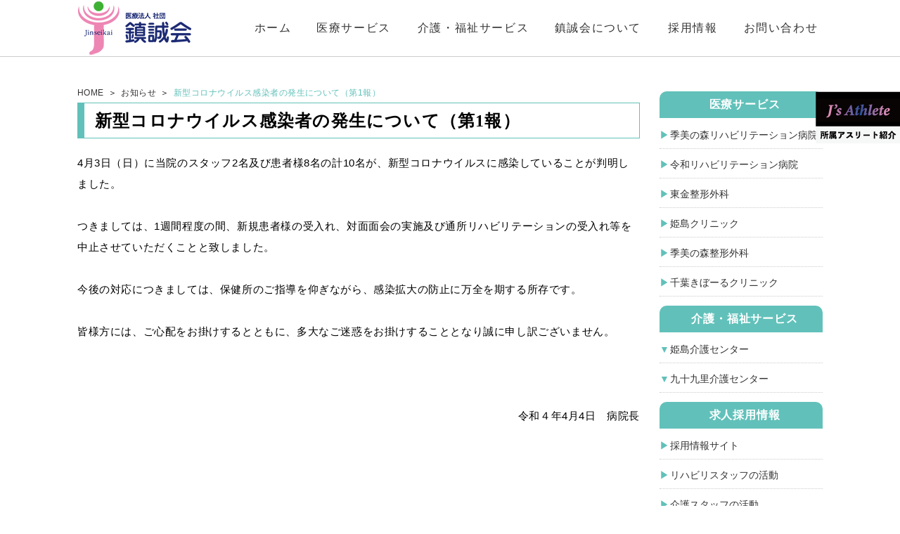

--- FILE ---
content_type: text/html; charset=UTF-8
request_url: https://www.josn.jp/blog/2022/04/04/%E6%96%B0%E5%9E%8B%E3%82%B3%E3%83%AD%E3%83%8A%E3%82%A6%E3%82%A4%E3%83%AB%E3%82%B9%E6%84%9F%E6%9F%93%E8%80%85%E3%81%AE%E7%99%BA%E7%94%9F%E3%81%AB%E3%81%A4%E3%81%84%E3%81%A6%EF%BC%88%E7%AC%AC1%E5%A0%B1/
body_size: 44810
content:
<!DOCTYPE html>
<html lang="ja">
<head>
<meta charset="UTF-8">
<meta name="viewport" content="width=device-width, initial-scale=1">


<meta name="description" content="" />
<meta name="keywords" content="" />
<link rel="canonical" href="https://www.josn.jp/">
<script src="https://www.josn.jp/wp-content/themes/jinseikai/js/lib/jquery-2.1.3.min.js"></script>
<script src="https://www.josn.jp/wp-content/themes/jinseikai/js/main.js"></script>
<script src='https://www.google.com/recaptcha/api.js?render=6LfTAIUUAAAAAD2S1eJFbSFvXPVFk99_oKExLKlp'></script>
<script>
grecaptcha.ready(function() {
grecaptcha.execute('6LfTAIUUAAAAAD2S1eJFbSFvXPVFk99_oKExLKlp', {action: 'action_name'})
.then(function(token) {
// Verify the token on the server.
});
});
</script>
<!--[if lt IE 9]>
<script src="https://oss.maxcdn.com/html5shiv/3.7.2/html5shiv.min.js"></script>
<script src="https://oss.maxcdn.com/respond/1.4.2/respond.min.js"></script>
<![endif]-->
<link rel="stylesheet" href="https://www.josn.jp/wp-content/themes/jinseikai/style.css?1743493910">
<script>
document.addEventListener( 'wpcf7mailsent', function( event ) {
    ga('send', 'event', 'Contact Form', 'submit');
}, false );
</script>
<!-- Global site tag (gtag.js) - Google Ads: 1039107055 -->
<script async
src="https://www.googletagmanager.com/gtag/js?id=AW-1039107055"></script>
<script>
  window.dataLayer = window.dataLayer || [];
  function gtag(){dataLayer.push(arguments);}
  gtag('js', new Date());

  gtag('config', 'AW-1039107055');
</script>

	<style>img:is([sizes="auto" i], [sizes^="auto," i]) { contain-intrinsic-size: 3000px 1500px }</style>
	
		<!-- All in One SEO 4.9.0 - aioseo.com -->
		<title>新型コロナウイルス感染者の発生について（第1報） | 鎮誠会</title>
	<meta name="robots" content="max-image-preview:large" />
	<meta name="author" content="kimi-byouin"/>
	<link rel="canonical" href="https://www.josn.jp/blog/2022/04/04/%e6%96%b0%e5%9e%8b%e3%82%b3%e3%83%ad%e3%83%8a%e3%82%a6%e3%82%a4%e3%83%ab%e3%82%b9%e6%84%9f%e6%9f%93%e8%80%85%e3%81%ae%e7%99%ba%e7%94%9f%e3%81%ab%e3%81%a4%e3%81%84%e3%81%a6%ef%bc%88%e7%ac%ac1%e5%a0%b1/" />
	<meta name="generator" content="All in One SEO (AIOSEO) 4.9.0" />
		<meta property="og:locale" content="ja_JP" />
		<meta property="og:site_name" content="鎮誠会 |" />
		<meta property="og:type" content="article" />
		<meta property="og:title" content="新型コロナウイルス感染者の発生について（第1報） | 鎮誠会" />
		<meta property="og:url" content="https://www.josn.jp/blog/2022/04/04/%e6%96%b0%e5%9e%8b%e3%82%b3%e3%83%ad%e3%83%8a%e3%82%a6%e3%82%a4%e3%83%ab%e3%82%b9%e6%84%9f%e6%9f%93%e8%80%85%e3%81%ae%e7%99%ba%e7%94%9f%e3%81%ab%e3%81%a4%e3%81%84%e3%81%a6%ef%bc%88%e7%ac%ac1%e5%a0%b1/" />
		<meta property="article:published_time" content="2022-04-04T14:19:06+00:00" />
		<meta property="article:modified_time" content="2022-04-04T23:38:29+00:00" />
		<meta name="twitter:card" content="summary" />
		<meta name="twitter:title" content="新型コロナウイルス感染者の発生について（第1報） | 鎮誠会" />
		<script type="application/ld+json" class="aioseo-schema">
			{"@context":"https:\/\/schema.org","@graph":[{"@type":"Article","@id":"https:\/\/www.josn.jp\/blog\/2022\/04\/04\/%e6%96%b0%e5%9e%8b%e3%82%b3%e3%83%ad%e3%83%8a%e3%82%a6%e3%82%a4%e3%83%ab%e3%82%b9%e6%84%9f%e6%9f%93%e8%80%85%e3%81%ae%e7%99%ba%e7%94%9f%e3%81%ab%e3%81%a4%e3%81%84%e3%81%a6%ef%bc%88%e7%ac%ac1%e5%a0%b1\/#article","name":"\u65b0\u578b\u30b3\u30ed\u30ca\u30a6\u30a4\u30eb\u30b9\u611f\u67d3\u8005\u306e\u767a\u751f\u306b\u3064\u3044\u3066\uff08\u7b2c1\u5831\uff09 | \u93ae\u8aa0\u4f1a","headline":"\u65b0\u578b\u30b3\u30ed\u30ca\u30a6\u30a4\u30eb\u30b9\u611f\u67d3\u8005\u306e\u767a\u751f\u306b\u3064\u3044\u3066\uff08\u7b2c1\u5831\uff09","author":{"@id":"https:\/\/www.josn.jp\/blog\/author\/byouin\/#author"},"publisher":{"@id":"https:\/\/www.josn.jp\/#organization"},"datePublished":"2022-04-04T23:19:06+09:00","dateModified":"2022-04-05T08:38:29+09:00","inLanguage":"ja","mainEntityOfPage":{"@id":"https:\/\/www.josn.jp\/blog\/2022\/04\/04\/%e6%96%b0%e5%9e%8b%e3%82%b3%e3%83%ad%e3%83%8a%e3%82%a6%e3%82%a4%e3%83%ab%e3%82%b9%e6%84%9f%e6%9f%93%e8%80%85%e3%81%ae%e7%99%ba%e7%94%9f%e3%81%ab%e3%81%a4%e3%81%84%e3%81%a6%ef%bc%88%e7%ac%ac1%e5%a0%b1\/#webpage"},"isPartOf":{"@id":"https:\/\/www.josn.jp\/blog\/2022\/04\/04\/%e6%96%b0%e5%9e%8b%e3%82%b3%e3%83%ad%e3%83%8a%e3%82%a6%e3%82%a4%e3%83%ab%e3%82%b9%e6%84%9f%e6%9f%93%e8%80%85%e3%81%ae%e7%99%ba%e7%94%9f%e3%81%ab%e3%81%a4%e3%81%84%e3%81%a6%ef%bc%88%e7%ac%ac1%e5%a0%b1\/#webpage"},"articleSection":"\u304a\u77e5\u3089\u305b"},{"@type":"BreadcrumbList","@id":"https:\/\/www.josn.jp\/blog\/2022\/04\/04\/%e6%96%b0%e5%9e%8b%e3%82%b3%e3%83%ad%e3%83%8a%e3%82%a6%e3%82%a4%e3%83%ab%e3%82%b9%e6%84%9f%e6%9f%93%e8%80%85%e3%81%ae%e7%99%ba%e7%94%9f%e3%81%ab%e3%81%a4%e3%81%84%e3%81%a6%ef%bc%88%e7%ac%ac1%e5%a0%b1\/#breadcrumblist","itemListElement":[{"@type":"ListItem","@id":"https:\/\/www.josn.jp#listItem","position":1,"name":"\u30db\u30fc\u30e0","item":"https:\/\/www.josn.jp","nextItem":{"@type":"ListItem","@id":"https:\/\/www.josn.jp#listItem","name":"\u6295\u7a3f"}},{"@type":"ListItem","@id":"https:\/\/www.josn.jp#listItem","position":2,"name":"\u6295\u7a3f","item":"https:\/\/www.josn.jp","nextItem":{"@type":"ListItem","@id":"https:\/\/www.josn.jp\/blog\/category\/infomation\/#listItem","name":"\u304a\u77e5\u3089\u305b"},"previousItem":{"@type":"ListItem","@id":"https:\/\/www.josn.jp#listItem","name":"\u30db\u30fc\u30e0"}},{"@type":"ListItem","@id":"https:\/\/www.josn.jp\/blog\/category\/infomation\/#listItem","position":3,"name":"\u304a\u77e5\u3089\u305b","item":"https:\/\/www.josn.jp\/blog\/category\/infomation\/","nextItem":{"@type":"ListItem","@id":"https:\/\/www.josn.jp\/blog\/2022\/04\/04\/%e6%96%b0%e5%9e%8b%e3%82%b3%e3%83%ad%e3%83%8a%e3%82%a6%e3%82%a4%e3%83%ab%e3%82%b9%e6%84%9f%e6%9f%93%e8%80%85%e3%81%ae%e7%99%ba%e7%94%9f%e3%81%ab%e3%81%a4%e3%81%84%e3%81%a6%ef%bc%88%e7%ac%ac1%e5%a0%b1\/#listItem","name":"\u65b0\u578b\u30b3\u30ed\u30ca\u30a6\u30a4\u30eb\u30b9\u611f\u67d3\u8005\u306e\u767a\u751f\u306b\u3064\u3044\u3066\uff08\u7b2c1\u5831\uff09"},"previousItem":{"@type":"ListItem","@id":"https:\/\/www.josn.jp#listItem","name":"\u6295\u7a3f"}},{"@type":"ListItem","@id":"https:\/\/www.josn.jp\/blog\/2022\/04\/04\/%e6%96%b0%e5%9e%8b%e3%82%b3%e3%83%ad%e3%83%8a%e3%82%a6%e3%82%a4%e3%83%ab%e3%82%b9%e6%84%9f%e6%9f%93%e8%80%85%e3%81%ae%e7%99%ba%e7%94%9f%e3%81%ab%e3%81%a4%e3%81%84%e3%81%a6%ef%bc%88%e7%ac%ac1%e5%a0%b1\/#listItem","position":4,"name":"\u65b0\u578b\u30b3\u30ed\u30ca\u30a6\u30a4\u30eb\u30b9\u611f\u67d3\u8005\u306e\u767a\u751f\u306b\u3064\u3044\u3066\uff08\u7b2c1\u5831\uff09","previousItem":{"@type":"ListItem","@id":"https:\/\/www.josn.jp\/blog\/category\/infomation\/#listItem","name":"\u304a\u77e5\u3089\u305b"}}]},{"@type":"Organization","@id":"https:\/\/www.josn.jp\/#organization","name":"\u93ae\u8aa0\u4f1a","url":"https:\/\/www.josn.jp\/"},{"@type":"Person","@id":"https:\/\/www.josn.jp\/blog\/author\/byouin\/#author","url":"https:\/\/www.josn.jp\/blog\/author\/byouin\/","name":"kimi-byouin","image":{"@type":"ImageObject","@id":"https:\/\/www.josn.jp\/blog\/2022\/04\/04\/%e6%96%b0%e5%9e%8b%e3%82%b3%e3%83%ad%e3%83%8a%e3%82%a6%e3%82%a4%e3%83%ab%e3%82%b9%e6%84%9f%e6%9f%93%e8%80%85%e3%81%ae%e7%99%ba%e7%94%9f%e3%81%ab%e3%81%a4%e3%81%84%e3%81%a6%ef%bc%88%e7%ac%ac1%e5%a0%b1\/#authorImage","url":"https:\/\/secure.gravatar.com\/avatar\/40d2bb40bf24d4350a1b3db95d59ba16cde39b1447a04d225776068514c6eef6?s=96&d=mm&r=g","width":96,"height":96,"caption":"kimi-byouin"}},{"@type":"WebPage","@id":"https:\/\/www.josn.jp\/blog\/2022\/04\/04\/%e6%96%b0%e5%9e%8b%e3%82%b3%e3%83%ad%e3%83%8a%e3%82%a6%e3%82%a4%e3%83%ab%e3%82%b9%e6%84%9f%e6%9f%93%e8%80%85%e3%81%ae%e7%99%ba%e7%94%9f%e3%81%ab%e3%81%a4%e3%81%84%e3%81%a6%ef%bc%88%e7%ac%ac1%e5%a0%b1\/#webpage","url":"https:\/\/www.josn.jp\/blog\/2022\/04\/04\/%e6%96%b0%e5%9e%8b%e3%82%b3%e3%83%ad%e3%83%8a%e3%82%a6%e3%82%a4%e3%83%ab%e3%82%b9%e6%84%9f%e6%9f%93%e8%80%85%e3%81%ae%e7%99%ba%e7%94%9f%e3%81%ab%e3%81%a4%e3%81%84%e3%81%a6%ef%bc%88%e7%ac%ac1%e5%a0%b1\/","name":"\u65b0\u578b\u30b3\u30ed\u30ca\u30a6\u30a4\u30eb\u30b9\u611f\u67d3\u8005\u306e\u767a\u751f\u306b\u3064\u3044\u3066\uff08\u7b2c1\u5831\uff09 | \u93ae\u8aa0\u4f1a","inLanguage":"ja","isPartOf":{"@id":"https:\/\/www.josn.jp\/#website"},"breadcrumb":{"@id":"https:\/\/www.josn.jp\/blog\/2022\/04\/04\/%e6%96%b0%e5%9e%8b%e3%82%b3%e3%83%ad%e3%83%8a%e3%82%a6%e3%82%a4%e3%83%ab%e3%82%b9%e6%84%9f%e6%9f%93%e8%80%85%e3%81%ae%e7%99%ba%e7%94%9f%e3%81%ab%e3%81%a4%e3%81%84%e3%81%a6%ef%bc%88%e7%ac%ac1%e5%a0%b1\/#breadcrumblist"},"author":{"@id":"https:\/\/www.josn.jp\/blog\/author\/byouin\/#author"},"creator":{"@id":"https:\/\/www.josn.jp\/blog\/author\/byouin\/#author"},"datePublished":"2022-04-04T23:19:06+09:00","dateModified":"2022-04-05T08:38:29+09:00"},{"@type":"WebSite","@id":"https:\/\/www.josn.jp\/#website","url":"https:\/\/www.josn.jp\/","name":"\u93ae\u8aa0\u4f1a","inLanguage":"ja","publisher":{"@id":"https:\/\/www.josn.jp\/#organization"}}]}
		</script>
		<!-- All in One SEO -->

<link rel='dns-prefetch' href='//www.googletagmanager.com' />
<link rel="alternate" type="application/rss+xml" title="鎮誠会 &raquo; 新型コロナウイルス感染者の発生について（第1報） のコメントのフィード" href="https://www.josn.jp/blog/2022/04/04/%e6%96%b0%e5%9e%8b%e3%82%b3%e3%83%ad%e3%83%8a%e3%82%a6%e3%82%a4%e3%83%ab%e3%82%b9%e6%84%9f%e6%9f%93%e8%80%85%e3%81%ae%e7%99%ba%e7%94%9f%e3%81%ab%e3%81%a4%e3%81%84%e3%81%a6%ef%bc%88%e7%ac%ac1%e5%a0%b1/feed/" />
<script type="text/javascript">
/* <![CDATA[ */
window._wpemojiSettings = {"baseUrl":"https:\/\/s.w.org\/images\/core\/emoji\/16.0.1\/72x72\/","ext":".png","svgUrl":"https:\/\/s.w.org\/images\/core\/emoji\/16.0.1\/svg\/","svgExt":".svg","source":{"concatemoji":"https:\/\/www.josn.jp\/wp-includes\/js\/wp-emoji-release.min.js?ver=6.8.3"}};
/*! This file is auto-generated */
!function(s,n){var o,i,e;function c(e){try{var t={supportTests:e,timestamp:(new Date).valueOf()};sessionStorage.setItem(o,JSON.stringify(t))}catch(e){}}function p(e,t,n){e.clearRect(0,0,e.canvas.width,e.canvas.height),e.fillText(t,0,0);var t=new Uint32Array(e.getImageData(0,0,e.canvas.width,e.canvas.height).data),a=(e.clearRect(0,0,e.canvas.width,e.canvas.height),e.fillText(n,0,0),new Uint32Array(e.getImageData(0,0,e.canvas.width,e.canvas.height).data));return t.every(function(e,t){return e===a[t]})}function u(e,t){e.clearRect(0,0,e.canvas.width,e.canvas.height),e.fillText(t,0,0);for(var n=e.getImageData(16,16,1,1),a=0;a<n.data.length;a++)if(0!==n.data[a])return!1;return!0}function f(e,t,n,a){switch(t){case"flag":return n(e,"\ud83c\udff3\ufe0f\u200d\u26a7\ufe0f","\ud83c\udff3\ufe0f\u200b\u26a7\ufe0f")?!1:!n(e,"\ud83c\udde8\ud83c\uddf6","\ud83c\udde8\u200b\ud83c\uddf6")&&!n(e,"\ud83c\udff4\udb40\udc67\udb40\udc62\udb40\udc65\udb40\udc6e\udb40\udc67\udb40\udc7f","\ud83c\udff4\u200b\udb40\udc67\u200b\udb40\udc62\u200b\udb40\udc65\u200b\udb40\udc6e\u200b\udb40\udc67\u200b\udb40\udc7f");case"emoji":return!a(e,"\ud83e\udedf")}return!1}function g(e,t,n,a){var r="undefined"!=typeof WorkerGlobalScope&&self instanceof WorkerGlobalScope?new OffscreenCanvas(300,150):s.createElement("canvas"),o=r.getContext("2d",{willReadFrequently:!0}),i=(o.textBaseline="top",o.font="600 32px Arial",{});return e.forEach(function(e){i[e]=t(o,e,n,a)}),i}function t(e){var t=s.createElement("script");t.src=e,t.defer=!0,s.head.appendChild(t)}"undefined"!=typeof Promise&&(o="wpEmojiSettingsSupports",i=["flag","emoji"],n.supports={everything:!0,everythingExceptFlag:!0},e=new Promise(function(e){s.addEventListener("DOMContentLoaded",e,{once:!0})}),new Promise(function(t){var n=function(){try{var e=JSON.parse(sessionStorage.getItem(o));if("object"==typeof e&&"number"==typeof e.timestamp&&(new Date).valueOf()<e.timestamp+604800&&"object"==typeof e.supportTests)return e.supportTests}catch(e){}return null}();if(!n){if("undefined"!=typeof Worker&&"undefined"!=typeof OffscreenCanvas&&"undefined"!=typeof URL&&URL.createObjectURL&&"undefined"!=typeof Blob)try{var e="postMessage("+g.toString()+"("+[JSON.stringify(i),f.toString(),p.toString(),u.toString()].join(",")+"));",a=new Blob([e],{type:"text/javascript"}),r=new Worker(URL.createObjectURL(a),{name:"wpTestEmojiSupports"});return void(r.onmessage=function(e){c(n=e.data),r.terminate(),t(n)})}catch(e){}c(n=g(i,f,p,u))}t(n)}).then(function(e){for(var t in e)n.supports[t]=e[t],n.supports.everything=n.supports.everything&&n.supports[t],"flag"!==t&&(n.supports.everythingExceptFlag=n.supports.everythingExceptFlag&&n.supports[t]);n.supports.everythingExceptFlag=n.supports.everythingExceptFlag&&!n.supports.flag,n.DOMReady=!1,n.readyCallback=function(){n.DOMReady=!0}}).then(function(){return e}).then(function(){var e;n.supports.everything||(n.readyCallback(),(e=n.source||{}).concatemoji?t(e.concatemoji):e.wpemoji&&e.twemoji&&(t(e.twemoji),t(e.wpemoji)))}))}((window,document),window._wpemojiSettings);
/* ]]> */
</script>
<style id='wp-emoji-styles-inline-css' type='text/css'>

	img.wp-smiley, img.emoji {
		display: inline !important;
		border: none !important;
		box-shadow: none !important;
		height: 1em !important;
		width: 1em !important;
		margin: 0 0.07em !important;
		vertical-align: -0.1em !important;
		background: none !important;
		padding: 0 !important;
	}
</style>
<link rel='stylesheet' id='wp-block-library-css' href='https://www.josn.jp/wp-includes/css/dist/block-library/style.min.css?ver=6.8.3' type='text/css' media='all' />
<style id='classic-theme-styles-inline-css' type='text/css'>
/*! This file is auto-generated */
.wp-block-button__link{color:#fff;background-color:#32373c;border-radius:9999px;box-shadow:none;text-decoration:none;padding:calc(.667em + 2px) calc(1.333em + 2px);font-size:1.125em}.wp-block-file__button{background:#32373c;color:#fff;text-decoration:none}
</style>
<link rel='stylesheet' id='aioseo/css/src/vue/standalone/blocks/table-of-contents/global.scss-css' href='https://www.josn.jp/wp-content/plugins/all-in-one-seo-pack/dist/Lite/assets/css/table-of-contents/global.e90f6d47.css?ver=4.9.0' type='text/css' media='all' />
<style id='global-styles-inline-css' type='text/css'>
:root{--wp--preset--aspect-ratio--square: 1;--wp--preset--aspect-ratio--4-3: 4/3;--wp--preset--aspect-ratio--3-4: 3/4;--wp--preset--aspect-ratio--3-2: 3/2;--wp--preset--aspect-ratio--2-3: 2/3;--wp--preset--aspect-ratio--16-9: 16/9;--wp--preset--aspect-ratio--9-16: 9/16;--wp--preset--color--black: #000000;--wp--preset--color--cyan-bluish-gray: #abb8c3;--wp--preset--color--white: #ffffff;--wp--preset--color--pale-pink: #f78da7;--wp--preset--color--vivid-red: #cf2e2e;--wp--preset--color--luminous-vivid-orange: #ff6900;--wp--preset--color--luminous-vivid-amber: #fcb900;--wp--preset--color--light-green-cyan: #7bdcb5;--wp--preset--color--vivid-green-cyan: #00d084;--wp--preset--color--pale-cyan-blue: #8ed1fc;--wp--preset--color--vivid-cyan-blue: #0693e3;--wp--preset--color--vivid-purple: #9b51e0;--wp--preset--gradient--vivid-cyan-blue-to-vivid-purple: linear-gradient(135deg,rgba(6,147,227,1) 0%,rgb(155,81,224) 100%);--wp--preset--gradient--light-green-cyan-to-vivid-green-cyan: linear-gradient(135deg,rgb(122,220,180) 0%,rgb(0,208,130) 100%);--wp--preset--gradient--luminous-vivid-amber-to-luminous-vivid-orange: linear-gradient(135deg,rgba(252,185,0,1) 0%,rgba(255,105,0,1) 100%);--wp--preset--gradient--luminous-vivid-orange-to-vivid-red: linear-gradient(135deg,rgba(255,105,0,1) 0%,rgb(207,46,46) 100%);--wp--preset--gradient--very-light-gray-to-cyan-bluish-gray: linear-gradient(135deg,rgb(238,238,238) 0%,rgb(169,184,195) 100%);--wp--preset--gradient--cool-to-warm-spectrum: linear-gradient(135deg,rgb(74,234,220) 0%,rgb(151,120,209) 20%,rgb(207,42,186) 40%,rgb(238,44,130) 60%,rgb(251,105,98) 80%,rgb(254,248,76) 100%);--wp--preset--gradient--blush-light-purple: linear-gradient(135deg,rgb(255,206,236) 0%,rgb(152,150,240) 100%);--wp--preset--gradient--blush-bordeaux: linear-gradient(135deg,rgb(254,205,165) 0%,rgb(254,45,45) 50%,rgb(107,0,62) 100%);--wp--preset--gradient--luminous-dusk: linear-gradient(135deg,rgb(255,203,112) 0%,rgb(199,81,192) 50%,rgb(65,88,208) 100%);--wp--preset--gradient--pale-ocean: linear-gradient(135deg,rgb(255,245,203) 0%,rgb(182,227,212) 50%,rgb(51,167,181) 100%);--wp--preset--gradient--electric-grass: linear-gradient(135deg,rgb(202,248,128) 0%,rgb(113,206,126) 100%);--wp--preset--gradient--midnight: linear-gradient(135deg,rgb(2,3,129) 0%,rgb(40,116,252) 100%);--wp--preset--font-size--small: 13px;--wp--preset--font-size--medium: 20px;--wp--preset--font-size--large: 36px;--wp--preset--font-size--x-large: 42px;--wp--preset--spacing--20: 0.44rem;--wp--preset--spacing--30: 0.67rem;--wp--preset--spacing--40: 1rem;--wp--preset--spacing--50: 1.5rem;--wp--preset--spacing--60: 2.25rem;--wp--preset--spacing--70: 3.38rem;--wp--preset--spacing--80: 5.06rem;--wp--preset--shadow--natural: 6px 6px 9px rgba(0, 0, 0, 0.2);--wp--preset--shadow--deep: 12px 12px 50px rgba(0, 0, 0, 0.4);--wp--preset--shadow--sharp: 6px 6px 0px rgba(0, 0, 0, 0.2);--wp--preset--shadow--outlined: 6px 6px 0px -3px rgba(255, 255, 255, 1), 6px 6px rgba(0, 0, 0, 1);--wp--preset--shadow--crisp: 6px 6px 0px rgba(0, 0, 0, 1);}:where(.is-layout-flex){gap: 0.5em;}:where(.is-layout-grid){gap: 0.5em;}body .is-layout-flex{display: flex;}.is-layout-flex{flex-wrap: wrap;align-items: center;}.is-layout-flex > :is(*, div){margin: 0;}body .is-layout-grid{display: grid;}.is-layout-grid > :is(*, div){margin: 0;}:where(.wp-block-columns.is-layout-flex){gap: 2em;}:where(.wp-block-columns.is-layout-grid){gap: 2em;}:where(.wp-block-post-template.is-layout-flex){gap: 1.25em;}:where(.wp-block-post-template.is-layout-grid){gap: 1.25em;}.has-black-color{color: var(--wp--preset--color--black) !important;}.has-cyan-bluish-gray-color{color: var(--wp--preset--color--cyan-bluish-gray) !important;}.has-white-color{color: var(--wp--preset--color--white) !important;}.has-pale-pink-color{color: var(--wp--preset--color--pale-pink) !important;}.has-vivid-red-color{color: var(--wp--preset--color--vivid-red) !important;}.has-luminous-vivid-orange-color{color: var(--wp--preset--color--luminous-vivid-orange) !important;}.has-luminous-vivid-amber-color{color: var(--wp--preset--color--luminous-vivid-amber) !important;}.has-light-green-cyan-color{color: var(--wp--preset--color--light-green-cyan) !important;}.has-vivid-green-cyan-color{color: var(--wp--preset--color--vivid-green-cyan) !important;}.has-pale-cyan-blue-color{color: var(--wp--preset--color--pale-cyan-blue) !important;}.has-vivid-cyan-blue-color{color: var(--wp--preset--color--vivid-cyan-blue) !important;}.has-vivid-purple-color{color: var(--wp--preset--color--vivid-purple) !important;}.has-black-background-color{background-color: var(--wp--preset--color--black) !important;}.has-cyan-bluish-gray-background-color{background-color: var(--wp--preset--color--cyan-bluish-gray) !important;}.has-white-background-color{background-color: var(--wp--preset--color--white) !important;}.has-pale-pink-background-color{background-color: var(--wp--preset--color--pale-pink) !important;}.has-vivid-red-background-color{background-color: var(--wp--preset--color--vivid-red) !important;}.has-luminous-vivid-orange-background-color{background-color: var(--wp--preset--color--luminous-vivid-orange) !important;}.has-luminous-vivid-amber-background-color{background-color: var(--wp--preset--color--luminous-vivid-amber) !important;}.has-light-green-cyan-background-color{background-color: var(--wp--preset--color--light-green-cyan) !important;}.has-vivid-green-cyan-background-color{background-color: var(--wp--preset--color--vivid-green-cyan) !important;}.has-pale-cyan-blue-background-color{background-color: var(--wp--preset--color--pale-cyan-blue) !important;}.has-vivid-cyan-blue-background-color{background-color: var(--wp--preset--color--vivid-cyan-blue) !important;}.has-vivid-purple-background-color{background-color: var(--wp--preset--color--vivid-purple) !important;}.has-black-border-color{border-color: var(--wp--preset--color--black) !important;}.has-cyan-bluish-gray-border-color{border-color: var(--wp--preset--color--cyan-bluish-gray) !important;}.has-white-border-color{border-color: var(--wp--preset--color--white) !important;}.has-pale-pink-border-color{border-color: var(--wp--preset--color--pale-pink) !important;}.has-vivid-red-border-color{border-color: var(--wp--preset--color--vivid-red) !important;}.has-luminous-vivid-orange-border-color{border-color: var(--wp--preset--color--luminous-vivid-orange) !important;}.has-luminous-vivid-amber-border-color{border-color: var(--wp--preset--color--luminous-vivid-amber) !important;}.has-light-green-cyan-border-color{border-color: var(--wp--preset--color--light-green-cyan) !important;}.has-vivid-green-cyan-border-color{border-color: var(--wp--preset--color--vivid-green-cyan) !important;}.has-pale-cyan-blue-border-color{border-color: var(--wp--preset--color--pale-cyan-blue) !important;}.has-vivid-cyan-blue-border-color{border-color: var(--wp--preset--color--vivid-cyan-blue) !important;}.has-vivid-purple-border-color{border-color: var(--wp--preset--color--vivid-purple) !important;}.has-vivid-cyan-blue-to-vivid-purple-gradient-background{background: var(--wp--preset--gradient--vivid-cyan-blue-to-vivid-purple) !important;}.has-light-green-cyan-to-vivid-green-cyan-gradient-background{background: var(--wp--preset--gradient--light-green-cyan-to-vivid-green-cyan) !important;}.has-luminous-vivid-amber-to-luminous-vivid-orange-gradient-background{background: var(--wp--preset--gradient--luminous-vivid-amber-to-luminous-vivid-orange) !important;}.has-luminous-vivid-orange-to-vivid-red-gradient-background{background: var(--wp--preset--gradient--luminous-vivid-orange-to-vivid-red) !important;}.has-very-light-gray-to-cyan-bluish-gray-gradient-background{background: var(--wp--preset--gradient--very-light-gray-to-cyan-bluish-gray) !important;}.has-cool-to-warm-spectrum-gradient-background{background: var(--wp--preset--gradient--cool-to-warm-spectrum) !important;}.has-blush-light-purple-gradient-background{background: var(--wp--preset--gradient--blush-light-purple) !important;}.has-blush-bordeaux-gradient-background{background: var(--wp--preset--gradient--blush-bordeaux) !important;}.has-luminous-dusk-gradient-background{background: var(--wp--preset--gradient--luminous-dusk) !important;}.has-pale-ocean-gradient-background{background: var(--wp--preset--gradient--pale-ocean) !important;}.has-electric-grass-gradient-background{background: var(--wp--preset--gradient--electric-grass) !important;}.has-midnight-gradient-background{background: var(--wp--preset--gradient--midnight) !important;}.has-small-font-size{font-size: var(--wp--preset--font-size--small) !important;}.has-medium-font-size{font-size: var(--wp--preset--font-size--medium) !important;}.has-large-font-size{font-size: var(--wp--preset--font-size--large) !important;}.has-x-large-font-size{font-size: var(--wp--preset--font-size--x-large) !important;}
:where(.wp-block-post-template.is-layout-flex){gap: 1.25em;}:where(.wp-block-post-template.is-layout-grid){gap: 1.25em;}
:where(.wp-block-columns.is-layout-flex){gap: 2em;}:where(.wp-block-columns.is-layout-grid){gap: 2em;}
:root :where(.wp-block-pullquote){font-size: 1.5em;line-height: 1.6;}
</style>
<link rel='stylesheet' id='contact-form-7-css' href='https://www.josn.jp/wp-content/plugins/contact-form-7/includes/css/styles.css?ver=6.1.3' type='text/css' media='all' />
<link rel='stylesheet' id='contact-form-7-confirm-css' href='https://www.josn.jp/wp-content/plugins/contact-form-7-add-confirm/includes/css/styles.css?ver=5.1' type='text/css' media='all' />
<link rel='stylesheet' id='flexible-table-block-css' href='https://www.josn.jp/wp-content/plugins/flexible-table-block/build/style-index.css?ver=1762771833' type='text/css' media='all' />
<style id='flexible-table-block-inline-css' type='text/css'>
.wp-block-flexible-table-block-table.wp-block-flexible-table-block-table>table{width:100%;max-width:100%;border-collapse:collapse;}.wp-block-flexible-table-block-table.wp-block-flexible-table-block-table.is-style-stripes tbody tr:nth-child(odd) th{background-color:#f0f0f1;}.wp-block-flexible-table-block-table.wp-block-flexible-table-block-table.is-style-stripes tbody tr:nth-child(odd) td{background-color:#f0f0f1;}.wp-block-flexible-table-block-table.wp-block-flexible-table-block-table.is-style-stripes tbody tr:nth-child(even) th{background-color:#ffffff;}.wp-block-flexible-table-block-table.wp-block-flexible-table-block-table.is-style-stripes tbody tr:nth-child(even) td{background-color:#ffffff;}.wp-block-flexible-table-block-table.wp-block-flexible-table-block-table>table tr th,.wp-block-flexible-table-block-table.wp-block-flexible-table-block-table>table tr td{padding:0.5em;border-width:1px;border-style:solid;border-color:#000000;text-align:left;vertical-align:middle;}.wp-block-flexible-table-block-table.wp-block-flexible-table-block-table>table tr th{background-color:#f0f0f1;}.wp-block-flexible-table-block-table.wp-block-flexible-table-block-table>table tr td{background-color:#ffffff;}@media screen and (min-width:769px){.wp-block-flexible-table-block-table.is-scroll-on-pc{overflow-x:scroll;}.wp-block-flexible-table-block-table.is-scroll-on-pc table{max-width:none;align-self:self-start;}}@media screen and (max-width:768px){.wp-block-flexible-table-block-table.is-scroll-on-mobile{overflow-x:scroll;}.wp-block-flexible-table-block-table.is-scroll-on-mobile table{max-width:none;align-self:self-start;}.wp-block-flexible-table-block-table table.is-stacked-on-mobile th,.wp-block-flexible-table-block-table table.is-stacked-on-mobile td{width:100%!important;display:block;}}
</style>
<link rel='stylesheet' id='snapping-css' href='https://www.josn.jp/wp-content/plugins/block-editor-bootstrap-blocks/assets/css/snapping.css?ver=5.2.3' type='text/css' media='all' />
<link rel='stylesheet' id='bootstrap-blocks-css' href='https://www.josn.jp/wp-content/plugins/block-editor-bootstrap-blocks/build/style-index.css?ver=1762992676' type='text/css' media='all' />
<script type="text/javascript" src="https://www.josn.jp/wp-includes/js/jquery/jquery.min.js?ver=3.7.1" id="jquery-core-js"></script>
<script type="text/javascript" src="https://www.josn.jp/wp-includes/js/jquery/jquery-migrate.min.js?ver=3.4.1" id="jquery-migrate-js"></script>
<link rel="https://api.w.org/" href="https://www.josn.jp/wp-json/" /><link rel="alternate" title="JSON" type="application/json" href="https://www.josn.jp/wp-json/wp/v2/posts/2735" /><link rel="EditURI" type="application/rsd+xml" title="RSD" href="https://www.josn.jp/xmlrpc.php?rsd" />
<meta name="generator" content="WordPress 6.8.3" />
<link rel='shortlink' href='https://www.josn.jp/?p=2735' />
<link rel="alternate" title="oEmbed (JSON)" type="application/json+oembed" href="https://www.josn.jp/wp-json/oembed/1.0/embed?url=https%3A%2F%2Fwww.josn.jp%2Fblog%2F2022%2F04%2F04%2F%25e6%2596%25b0%25e5%259e%258b%25e3%2582%25b3%25e3%2583%25ad%25e3%2583%258a%25e3%2582%25a6%25e3%2582%25a4%25e3%2583%25ab%25e3%2582%25b9%25e6%2584%259f%25e6%259f%2593%25e8%2580%2585%25e3%2581%25ae%25e7%2599%25ba%25e7%2594%259f%25e3%2581%25ab%25e3%2581%25a4%25e3%2581%2584%25e3%2581%25a6%25ef%25bc%2588%25e7%25ac%25ac1%25e5%25a0%25b1%2F" />
<link rel="alternate" title="oEmbed (XML)" type="text/xml+oembed" href="https://www.josn.jp/wp-json/oembed/1.0/embed?url=https%3A%2F%2Fwww.josn.jp%2Fblog%2F2022%2F04%2F04%2F%25e6%2596%25b0%25e5%259e%258b%25e3%2582%25b3%25e3%2583%25ad%25e3%2583%258a%25e3%2582%25a6%25e3%2582%25a4%25e3%2583%25ab%25e3%2582%25b9%25e6%2584%259f%25e6%259f%2593%25e8%2580%2585%25e3%2581%25ae%25e7%2599%25ba%25e7%2594%259f%25e3%2581%25ab%25e3%2581%25a4%25e3%2581%2584%25e3%2581%25a6%25ef%25bc%2588%25e7%25ac%25ac1%25e5%25a0%25b1%2F&#038;format=xml" />
<!-- FAVHERO FAVICON START --><!-- For iPad with high-resolution Retina display running iOS ≥ 7: --><link rel="apple-touch-icon-precomposed" sizes="152x152" href="https://www.josn.jp/wp-content/uploads/2023/02/favicon-152.png"><!-- Standard: --><link rel="icon" sizes="152x152" href="https://www.josn.jp/wp-content/uploads/2023/02/favicon-152.png"><meta name="msapplication-TileColor" content="#FFFFFF"><meta name="msapplication-TileImage" content="https://www.josn.jp/wp-content/uploads/2023/02/favicon-144.png"><!-- For iPad with high-resolution Retina display running iOS ≤ 6: --><link rel="apple-touch-icon-precomposed" sizes="144x144" href="https://www.josn.jp/wp-content/uploads/2023/02/favicon-144.png"><!-- For iPhone with high-resolution Retina display running iOS ≥ 7: --><link rel="apple-touch-icon-precomposed" sizes="120x120" href="https://www.josn.jp/wp-content/uploads/2023/02/favicon-120.png"><!-- For first- and second-generation iPad: --><link rel="apple-touch-icon-precomposed" sizes="72x72" href="https://www.josn.jp/wp-content/uploads/2023/02/favicon-72.png"><!-- For non-Retina iPhone, iPod Touch, and Android 2.1+ devices: --><link rel="apple-touch-icon-precomposed" href="https://www.josn.jp/wp-content/uploads/2023/02/favicon-57.png"><!-- FAVHERO FAVICON END --><!-- Favicon Rotator -->
<link rel="shortcut icon" href="https://www.josn.jp/wp-content/uploads/2020/09/jinseikai-2.png" />
<link rel="apple-touch-icon-precomposed" href="https://www.josn.jp/wp-content/uploads/2020/09/jinseikai-3.png" />
<!-- End Favicon Rotator -->
<meta name="generator" content="Site Kit by Google 1.170.0" />
<!-- Google タグ マネージャー スニペット (Site Kit が追加) -->
<script type="text/javascript">
/* <![CDATA[ */

			( function( w, d, s, l, i ) {
				w[l] = w[l] || [];
				w[l].push( {'gtm.start': new Date().getTime(), event: 'gtm.js'} );
				var f = d.getElementsByTagName( s )[0],
					j = d.createElement( s ), dl = l != 'dataLayer' ? '&l=' + l : '';
				j.async = true;
				j.src = 'https://www.googletagmanager.com/gtm.js?id=' + i + dl;
				f.parentNode.insertBefore( j, f );
			} )( window, document, 'script', 'dataLayer', 'GTM-NBJ7XBVZ' );
			
/* ]]> */
</script>

<!-- (ここまで) Google タグ マネージャー スニペット (Site Kit が追加) -->
<script>document.addEventListener("readystatechange",function(){var e,t;"interactive"==document.readyState&&((e=document.createElement("div")).className="container",(t=document.createElement("div")).className="bs-offset-helper",e.appendChild(t),document.body.appendChild(e),setTimeout(function(){document.documentElement.style.setProperty("--bs-offset",document.querySelector(".bs-offset-helper").getBoundingClientRect().left+"px")},1))},!0);var bsOffsetTimer="";window.addEventListener("resize",function(){clearTimeout(bsOffsetTimer),bsOffsetTimer=setTimeout(function(){document.documentElement.style.setProperty("--bs-offset",document.querySelector(".bs-offset-helper").getBoundingClientRect().left+"px")},100)},!0);</script></head>
	<body data-rsssl=1 id="page-%e6%96%b0%e5%9e%8b%e3%82%b3%e3%83%ad%e3%83%8a%e3%82%a6%e3%82%a4%e3%83%ab%e3%82%b9%e6%84%9f%e6%9f%93%e8%80%85%e3%81%ae%e7%99%ba%e7%94%9f%e3%81%ab%e3%81%a4%e3%81%84%e3%81%a6%ef%bc%88%e7%ac%ac1%e5%a0%b1" class="wp-singular post-template-default single single-post postid-2735 single-format-standard wp-theme-jinseikai category-top">
<!-- pc -->
<div class="all-wrap">
<header id="header">
<div class="container">
<h1 class="logo"><a href="https://www.josn.jp"><img src="https://www.josn.jp/wp-content/themes/jinseikai/images/logo_.png" alt="医療法人 社団 鎮誠会"></a></h1>
<nav id="menu-hamburger">
<p class="logo"><a href="https://www.josn.jp"><img src="https://www.josn.jp/wp-content/themes/jinseikai/images/logo02.png" alt="医療法人　社団　鎮誠会"></a></p>
<p class="hamburger">メニュー</p>
<ul>
<li><a href="https://www.josn.jp">ホーム</a></li>
<li><a href="https://www.josn.jp/medical/">医療サービス</a></li>
<li><a href="https://www.josn.jp/care/">介護・福祉サービス</a></li>
<li><a href="https://www.josn.jp/about/">鎮誠会について</a></li>
<li><a href="https://www.josn.jp/kyujin">採用情報</a></li>
<li><a href="https://www.josn.jp/inquiry/">お問い合わせ</a></li>
</ul>
</nav>
<nav id="main-nav">
<ul>
<li class="navi01"><a href="https://www.josn.jp">ホーム</a></li>
<li class="navi02"><a href="https://www.josn.jp/medical/">医療サービス</a></li>
<li class="navi03"><a href="https://www.josn.jp/care/">介護・福祉サービス</a></li>
<li class="navi04"><a href="https://www.josn.jp/about/">鎮誠会について</a></li>
<li class="navi05"><a href="https://www.josn.jp/kyujin">採用情報</a></li>
<li class="navi06"><a href="https://www.josn.jp/inquiry/">お問い合わせ</a></li>
</ul>
</nav>
</div>
</header>
<div id="contents" class="container">
<div class="left-column">
 	
<div id="breadcrumb"><ol id="topicpath"><li itemscope itemtype="http://data-vocabulary.org/Breadcrumb"><a href="https://www.josn.jp/" class="home" itemprop="url" ><span itemprop="title">HOME</span></a></li><li itemscope itemtype="http://data-vocabulary.org/Breadcrumb"><a href="https://www.josn.jp/blog/category/infomation/" itemprop="url" ><span itemprop="title">お知らせ</span></a></li><li itemscope itemtype="http://data-vocabulary.org/Breadcrumb"><span itemprop="title">新型コロナウイルス感染者の発生について（第1報）</span></li></ol></div><main id="main-contents">
<!-- ↓↓↓↓↓↓↓　コンテンツ　↓↓↓↓↓↓ -->
<section>

<section class="info-single">
<h1 class="page-title">新型コロナウイルス感染者の発生について（第1報）</h1>



<p class="p1"><span class="s1">4月3日（日）に当院のスタッフ2名及び患者様8名の計10名が、新型コロナウイルスに感染していることが判明しました。</span></p>
<p class="p1"><span class="s1">つきましては、1週間程度の間、新規患者様の受入れ、対面面会の実施及び通所リハビリテーションの受入れ等を中止させていただくことと致しました。</span></p>
<p class="p1"><span class="s1">今後の対応につきましては、保健所のご指導を仰ぎながら、感染拡大の防止に万全を期する所存です。</span></p>
<p class="p1"><span class="s1">皆様方には、ご心配をお掛けするとともに、多大なご迷惑をお掛けすることとなり誠に申し訳ございません。</span></p>
<p> </p>
<p style="text-align: right;">令和４年4月4日　病院長</p>
</section>
</section>
<!-- ↑↑↑↑↑↑↑　コンテンツ　↑↑↑↑↑↑ -->

</main>
</div>
<aside id="sidebar">
	<section class="shortcuts">
		<h1>医療サービス</h1>
		<ul>
			<!--<li><a href="https://www.josn.jp/?page_id=48">季美の森リハビリテーション病院</a></li>-->
			<li><a href="https://www.krh.jp/" target="_blank">季美の森リハビリテーション病院</a></li>
			<li><a href="https://www.reiwa-reha.jp/" target="_blank" title="別タブで令和リハビリテーション病院のWebサイトを開きます">令和リハビリテーション病院</a></li>
			<li><a href="https://www.josn.jp/medical/tougane/">東金整形外科</a></li>
			<li><a href="https://www.josn.jp/medical/himeshima/">姫島クリニック</a></li>
			<li><a href="https://www.josn.jp/medical/kiminomori/">季美の森整形外科</a></li>
			<li><a href="https://www.josn.jp/chiba/" target="_blank" title="別タブで千葉きぼーるクリニックのWebサイトを開きます">千葉きぼーるクリニック</a></li>
		</ul>
	</section>
	<section class="shortcuts">
		<h1>介護・福祉サービス</h1>
		<ul>
			<li class="li-parent">
				<a href="javascript:void(0)" onClick="hogeFunction();return false;">姫島介護センター</a>
				<ul>
					<li><a href="https://www.josn.jp/care/office/kyotaku/">東金居宅介護支援事業所</a></li>
					<li><a href="https://www.josn.jp/care/office/helper/">とうがねヘルパーステーション</a></li>
					<li><a href="https://www.josn.jp/care/office/himeday/">姫島デイサービスセンター</a></li>
					<li><a href="https://www.josn.jp/?page_id=44">とうがね訪問看護ステーション</a></li>
				</ul>
			</li>
			<li class="li-parent">
				<a href="javascript:void(0)" onClick="hogeFunction();return false;">九十九里介護センター</a>
				<ul>
					<li><a href="https://www.josn.jp/care/office/tsukumo/">九十九里デイサービスセンター</a></li>
					<li><a href="https://www.josn.jp/care/office/tsukumo/">ショートステイ九十九里</a></li>
				</ul>
			</li>
		</ul>
	</section>
	<section class="shortcuts">
		<h1>求人採用情報</h1>
		<ul>
			<li><a href="https://www.josn.jp/kyujin">採用情報サイト</a></li>
			<li><a href="https://www.josn.jp/reha">リハビリスタッフの活動</a></li>
			<li><a href="https://www.josn.jp/kaigo">介護スタッフの活動</a></li>
			<li><a target="_blank" href="http://www.krh-n.jp">季美の森リハビリテーション病院<br>　看護師求人サイト</a></li>
		</ul>
	</section>
	<ul class="banners">
		<!-- 		<li><a href="https://www.josn.jp/kyujin/entry-form/"><img src="https://www.josn.jp/wp-content/themes/jinseikai/img/banner1.jpg" alt="リハビリスタッフ希望者向け　施設見学申込みフォーム"></a></li> -->
		<!--
		<li><a href=""><img src="https://www.josn.jp/wp-content/themes/jinseikai/img/banner2.jpg" alt="リハビリスタッフ養成校　学生向け研修制度"></a></li>
		<li><a href=""><img src="https://www.josn.jp/wp-content/themes/jinseikai/img/banner3.jpg" alt="リハビリテーション科　研究・論文実績"></a></li>
-->
		<li><a href="https://www.seikikai.net" target="_blank"><img src="https://www.josn.jp/wp-content/themes/jinseikai/images/side-bnr_seikikai.png" alt="清規会"></a></li>
		<li><a href="https://www.city.sammu.lg.jp/kenkou/koureifukushi/page006324.html" target="_blank"><img src="https://www.josn.jp/wp-content/themes/jinseikai/images/sanbu.png" alt="山武市山武地域包括支援センター"></a></li>
		<!--<li><a href="https://www.facebook.com/%E5%AD%A3%E7%BE%8E%E3%81%AE%E6%A3%AE%E3%83%AA%E3%83%8F%E3%83%93%E3%83%AA%E3%83%86%E3%83%BC%E3%82%B7%E3%83%A7%E3%83%B3%E7%97%85%E9%99%A2%E9%8E%AE%E8%AA%A0%E4%BC%9A-473589366026482/" target="_blank"><img src="https://www.josn.jp/wp-content/themes/jinseikai/img/fblogo.jpg" alt="季美の森　リハビリテーション病院@鎮真会　Facebook"></a></li>-->
		<li><a href="https://www.instagram.com/reiwa.reha.hp/" target="_blank"><img src="https://www.josn.jp/wp-content/themes/jinseikai/images/insta_banner-reiwa_sp.png" alt="令和リハビリテーション病院　Instagram" </a></li>
		<li><a href="https://www.instagram.com/med.corp.jinseikai/" target="_blank"><img src="https://www.josn.jp/wp-content/themes/jinseikai/images/jinseikai-instagram2.png" alt="インスタ"></a></li>
		<!-- <li><a href="https://js-sportsbody.jp/" target="_blank"><img src="https://www.josn.jp/wp-content/themes/jinseikai/images/banner_sports_body2.png" alt="J's Sports Body" ></a></li> -->
		<li><a href="https://www.youtube.com/channel/UCooeo_Cf3X3iCla0SppZ8UQ" target="_blank"><img src="https://www.josn.jp/wp-content/themes/jinseikai/images/banner-youtube-s.png" alt="youtube 医療福祉法人鎮誠会公式チャンネル"></a></li>
		<!--<li class="pc"><a href="https://line.me/R/ti/p/xi7OOAlsd9"><img src="https://www.josn.jp/wp-content/themes/jinseikai/img/bnr_LINE2.png" alt="LIN@ 季美の森整形外科　就職情報配信中"></a></li>
		<li class="smp"><a href="https://line.me/R/ti/p/xi7OOAlsd9"><img src="https://www.josn.jp/wp-content/themes/jinseikai/img/bnr_LINE-s.png" alt="LIN@ 季美の森整形外科　就職情報配信中" ></a></li>-->
	</ul>

</aside></div>
<div class="floating-banner">
	<!-- <a target="_blank" href="https://www.josn.jp/pamphlet/"><img src="https://www.josn.jp/wp-content/themes/jinseikai/img/banner-pamphlet.png" alt="令和3年度　医療法人社団　鎮誠会　パンフレット"></a> -->
	<a href="https://www.josn.jp/athlete/" target="_blank"><img src="https://www.josn.jp/wp-content/themes/jinseikai/img/bnr-athlete.png" alt="j's Athlete スポンサード選手紹介"></a>
</div>
<footer id="footer">
<ul class="footer-nav">
<li><a href="https://www.josn.jp">ホーム</a></li><!--
--><li><a href="https://www.josn.jp/medical/">医療サービス</a></li><!--
--><li><a href="https://www.josn.jp/care/">介護・福祉サービス</a></li><!--
--><li><a href="https://www.josn.jp/about/">鎮誠会について</a></li><!--
--><li><a href="https://www.josn.jp/kyujin">採用情報</a></li><!--
--><li><a href="https://www.josn.jp/inquiry/">お問い合わせ</a></li><!--
--></ul>

<div class="clearfix">
<ul class="footer-nav-sub">
<li><a href="https://www.josn.jp/sitemap/">サイトマップ</a></li><!--
--><li class="last-item"><a href="https://www.josn.jp/privacy/">プライバシーポリシー</a></li><!--
--></ul>
<p class="copy">Ⓒ Jinseikai.</p>
</div>
</footer>
<div id="pagetop">PAGETOP</div>
</div>
<script src="https://www.josn.jp/wp-content/themes/jinseikai/js/top.js"></script>
<script type="speculationrules">
{"prefetch":[{"source":"document","where":{"and":[{"href_matches":"\/*"},{"not":{"href_matches":["\/wp-*.php","\/wp-admin\/*","\/wp-content\/uploads\/*","\/wp-content\/*","\/wp-content\/plugins\/*","\/wp-content\/themes\/jinseikai\/*","\/*\\?(.+)"]}},{"not":{"selector_matches":"a[rel~=\"nofollow\"]"}},{"not":{"selector_matches":".no-prefetch, .no-prefetch a"}}]},"eagerness":"conservative"}]}
</script>
<script type="text/javascript">
document.addEventListener( 'wpcf7mailsent', function( event ) {
    if ( '4' == event.detail.contactFormId ) {
        ga( 'send', 'event', 'Contact Form', 'submit' );
        location = 'https://www.josn.jp/inquiry/thanks/';
    }
}, false );
</script>
		<!-- Google タグ マネージャー (noscript) スニペット (Site Kit が追加) -->
		<noscript>
			<iframe src="https://www.googletagmanager.com/ns.html?id=GTM-NBJ7XBVZ" height="0" width="0" style="display:none;visibility:hidden"></iframe>
		</noscript>
		<!-- (ここまで) Google タグ マネージャー (noscript) スニペット (Site Kit が追加) -->
		<script type="module"  src="https://www.josn.jp/wp-content/plugins/all-in-one-seo-pack/dist/Lite/assets/table-of-contents.95d0dfce.js?ver=4.9.0" id="aioseo/js/src/vue/standalone/blocks/table-of-contents/frontend.js-js"></script>
<script type="text/javascript" src="https://www.josn.jp/wp-includes/js/dist/hooks.min.js?ver=4d63a3d491d11ffd8ac6" id="wp-hooks-js"></script>
<script type="text/javascript" src="https://www.josn.jp/wp-includes/js/dist/i18n.min.js?ver=5e580eb46a90c2b997e6" id="wp-i18n-js"></script>
<script type="text/javascript" id="wp-i18n-js-after">
/* <![CDATA[ */
wp.i18n.setLocaleData( { 'text direction\u0004ltr': [ 'ltr' ] } );
/* ]]> */
</script>
<script type="text/javascript" src="https://www.josn.jp/wp-content/plugins/contact-form-7/includes/swv/js/index.js?ver=6.1.3" id="swv-js"></script>
<script type="text/javascript" id="contact-form-7-js-translations">
/* <![CDATA[ */
( function( domain, translations ) {
	var localeData = translations.locale_data[ domain ] || translations.locale_data.messages;
	localeData[""].domain = domain;
	wp.i18n.setLocaleData( localeData, domain );
} )( "contact-form-7", {"translation-revision-date":"2025-10-29 09:23:50+0000","generator":"GlotPress\/4.0.3","domain":"messages","locale_data":{"messages":{"":{"domain":"messages","plural-forms":"nplurals=1; plural=0;","lang":"ja_JP"},"This contact form is placed in the wrong place.":["\u3053\u306e\u30b3\u30f3\u30bf\u30af\u30c8\u30d5\u30a9\u30fc\u30e0\u306f\u9593\u9055\u3063\u305f\u4f4d\u7f6e\u306b\u7f6e\u304b\u308c\u3066\u3044\u307e\u3059\u3002"],"Error:":["\u30a8\u30e9\u30fc:"]}},"comment":{"reference":"includes\/js\/index.js"}} );
/* ]]> */
</script>
<script type="text/javascript" id="contact-form-7-js-before">
/* <![CDATA[ */
var wpcf7 = {
    "api": {
        "root": "https:\/\/www.josn.jp\/wp-json\/",
        "namespace": "contact-form-7\/v1"
    }
};
/* ]]> */
</script>
<script type="text/javascript" src="https://www.josn.jp/wp-content/plugins/contact-form-7/includes/js/index.js?ver=6.1.3" id="contact-form-7-js"></script>
<script type="text/javascript" src="https://www.josn.jp/wp-includes/js/jquery/jquery.form.min.js?ver=4.3.0" id="jquery-form-js"></script>
<script type="text/javascript" src="https://www.josn.jp/wp-content/plugins/contact-form-7-add-confirm/includes/js/scripts.js?ver=5.1" id="contact-form-7-confirm-js"></script>
</body>
</html>